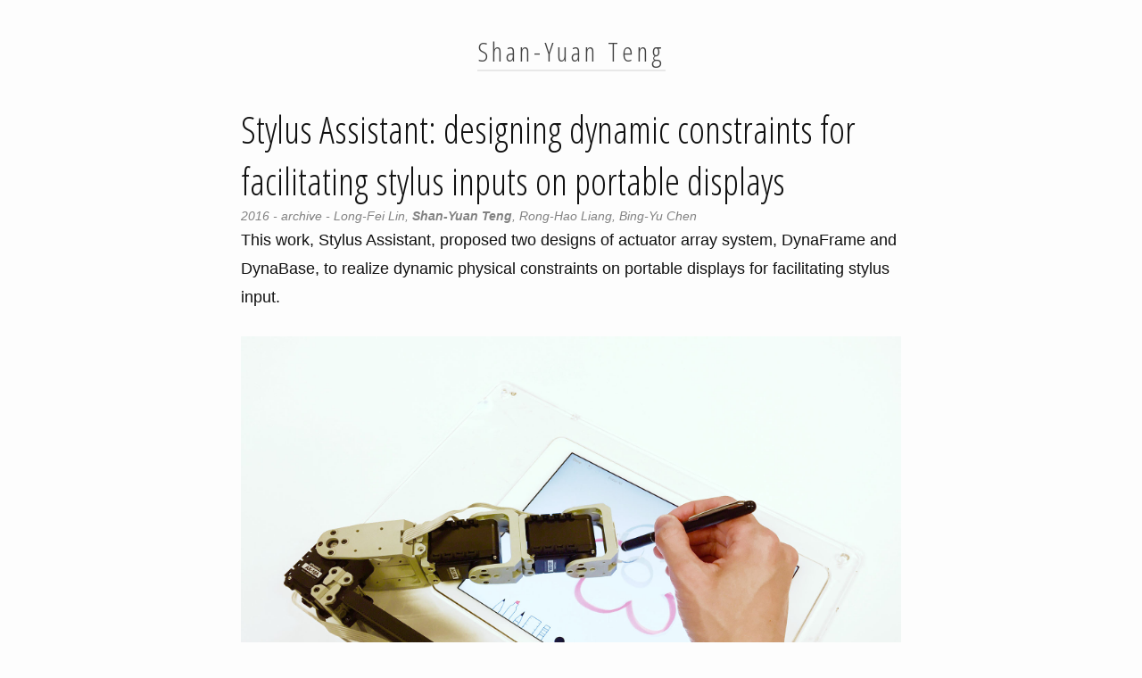

--- FILE ---
content_type: text/html; charset=utf-8
request_url: https://tengshanyuan.info/projects/stylus/
body_size: 1249
content:
<!DOCTYPE html>
<html>

  <head>
  <meta charset="utf-8">
  <meta http-equiv="X-UA-Compatible" content="IE=edge">
  <meta name="viewport" content="width=device-width, initial-scale=1">

  <title>Stylus Assistant: designing dynamic constraints for facilitating stylus inputs on portable displays - Shan-Yuan Teng</title>
  <meta name="description" content="This work, Stylus Assistant, proposed two designs of actuator array system, DynaFrame and DynaBase, to realize dynamic physical constraints on portable displ...">

  <link rel="icon" type="image/png" href="/favicon.png">
  <link rel="apple-touch-icon" href="/apple-touch-icon.png">
  <link rel="stylesheet" href="/css/main.css">
  <link rel="canonical" href="http://tengshanyuan.info/projects/stylus/">
  <link rel="alternate" type="application/rss+xml" title="Shan-Yuan Teng" href="http://tengshanyuan.info/feed.xml">
</head>


  <body>

    <header class="site-header">

  <div class="wrapper">

    <a class="site-title" href="/">Shan-Yuan Teng</a>

  </div>

</header>


    <div class="page-content">
      <div class="wrapper">
        <article class="post" itemscope itemtype="http://schema.org/BlogPosting">

  <header class="post-header">
    <h1 class="post-title" itemprop="name headline">Stylus Assistant: designing dynamic constraints for facilitating stylus inputs on portable displays</h1>
    <h2 class="post-title"></h2>
    <p class="post-meta"><time datetime="2016-12-04T16:00:00+00:00" itemprop="datePublished">2016</time> - archive - <span itemprop="author" itemscope itemtype="http://schema.org/Person"><span itemprop="name">Long-Fei Lin, <b>Shan-Yuan Teng</b>, Rong-Hao Liang, Bing-Yu Chen</span></span></p>
  </header>

  <div class="post-content" itemprop="articleBody">
    <p>This work, Stylus Assistant, proposed two designs of actuator array system, DynaFrame and DynaBase, to realize dynamic physical constraints on portable displays for facilitating stylus input.</p>

<!-- _includes/image.html -->
<div class="image-wrapper">
    
        <img src="dynaframe.jpg" alt="" />
    
    
        <p class="caption">DynaFrame: Around-display constraint</p>
    
</div>

<!-- _includes/image.html -->
<div class="image-wrapper">
    
        <img src="dynabase.jpg" alt="" />
    
    
        <p class="caption">DynaBase: Back-of-device constraint</p>
    
</div>

<!-- _includes/image.html -->
<div class="image-wrapper">
    
        <img src="screenshot-IK.png" alt="" />
    
    
        <p class="caption">User interface with inverse kinematics and path recording</p>
    
</div>

<hr />

<p>I designed and fabricated the case and support using a laser cutter and 3D printers. I also took part in controlling the servo motors using Processing.</p>

<table>
  <tbody>
    <tr>
      <td>Authors</td>
      <td>Long-Fei Lin (National Taiwan University)<br /><strong>Shan-Yuan Teng</strong> (National Taiwan University)<br />Rong-Hao Liang (National Taiwan University)<br />Bing-Yu Chen (National Taiwan University)</td>
    </tr>
    <tr>
      <td>Demo</td>
      <td>Long-Fei Lin, <strong>Shan-Yuan Teng</strong>, Rong-Hao Liang, Bing-Yu Chen. 2016. Stylus Assistant: Designing Dynamic Constraints for Facilitating Stylus Inputs on Portable Displays. In SIGGRAPH ASIA 2016 Emerging Technologies (SA ‘16). ACM, New York, NY, USA, Article 14, 2 pages. <a href="https://doi.org/10.1145/2988240.2988255">https://doi.org/10.1145/2988240.2988255</a></td>
    </tr>
    <tr>
      <td>Paper</td>
      <td><a href="SA16SA_v2.pdf">PDF (1.4MB)</a></td>
    </tr>
    <tr>
      <td>Slides</td>
      <td><a href="siggraph_asia_etech_final.pdf">PDF (29.4MB)</a></td>
    </tr>
    <tr>
      <td>Source Code</td>
      <td><a href="http://github.com/tanyuan/Stylus-Assistant-Demo">GitHub</a></td>
    </tr>
  </tbody>
</table>

  </div>

</article>

      </div>
    </div>

    <div class="site-footer">

This website is built using <a href="https://jekyllrb.com/">Jekyll</a> and hosted on <a href="https://github.com">GitHub</a> with a domain from <a href="https://www.gandi.net">Gandi</a>.

</div>


  </body>

</html>


--- FILE ---
content_type: text/css; charset=utf-8
request_url: https://tengshanyuan.info/css/main.css
body_size: 1895
content:
@import "https://fonts.googleapis.com/css?family=Open+Sans+Condensed:300,300i,700";body,h1,h2,h3,h4,h5,h6,p,blockquote,pre,hr,dl,dd,ol,ul,figure{margin:0;padding:0}body{font:300 16px/1.5 "Helvetica Neue",Helvetica,Arial,PingFang,Microsoft JhengHei,sans-serif;color:#111;background-color:#fdfdfd;-webkit-text-size-adjust:100%;-webkit-font-feature-settings:"kern" 1;-moz-font-feature-settings:"kern" 1;-o-font-feature-settings:"kern" 1;font-feature-settings:"kern" 1;font-kerning:normal}strong{font-weight:700}b{font-weight:700}img{max-width:100%;vertical-align:middle}figure>img{display:block}figcaption{font-size:14px}ul,ol{margin-left:30px}li{margin-bottom:.6em}li>ul,li>ol{margin-bottom:0}h1,h2,h3,h4,h5,h6{font-weight:300}a{color:#828282;text-decoration:none}a:visited{color:#5c5c5c}a:hover{color:#111;text-decoration:none}sup{vertical-align:top;position:relative;top:-0.2em}blockquote{color:#828282;border-left:4px solid #e8e8e8;padding-left:15px;font-size:20px}blockquote>:last-child{margin-bottom:0}pre,code{font-size:15px;border:1px solid #e8e8e8;border-radius:3px;background-color:#eef}code{padding:1px 5px}pre{padding:8px 12px;overflow-x:auto}pre>code{border:0;padding-right:0;padding-left:0}.wrapper{max-width:-webkit-calc(800px - (30px * 2));max-width:calc(800px - (30px * 2));margin-right:auto;margin-left:auto;padding-right:30px;padding-left:30px}@media screen and (max-width: 800px){.wrapper{max-width:-webkit-calc(800px - (30px));max-width:calc(800px - (30px));padding-right:15px;padding-left:15px}}.wrapper:after,.footer-col-wrapper:after,.project-col-wrapper:after,.bio-col-wrapper:after{content:"";display:table;clear:both}.icon>svg{display:inline-block;width:16px;height:16px;vertical-align:middle}.icon>svg path{fill:#828282}iframe{aspect-ratio:16 / 9;height:100%;width:100%;margin-bottom:1em}.site-header{padding-top:30px;padding-bottom:30px;text-align:center;position:relative}.site-title{font-family:"Open Sans Condensed",Helvetica,Arial,PingFang,Microsoft JhengHei,sans-serif;font-size:30px;font-weight:300;line-height:56px;letter-spacing:4px;margin-bottom:0;border-bottom:2px solid #e8e8e8}.site-title span{color:#e8e8e8}.site-title:hover{text-decoration:none;border-bottom:2px solid #828282}.site-title:hover span{color:#828282}.site-title,.site-title:visited{color:#424242}.site-nav{margin-top:7.5px;font-size:1.2em;line-height:2em;font-family:"Open Sans Condensed",Helvetica,Arial,PingFang,Microsoft JhengHei,sans-serif}.site-nav .menu-icon{display:none}.site-nav .page-link{color:#111;line-height:1.5;display:inline-block}.site-nav .page-link:not(:last-child){margin-right:20px}.site-footer{font-family:"Helvetica Neue",Helvetica,Arial,PingFang,Microsoft JhengHei,sans-serif;font-size:.8em;padding:30px 0;color:#828282;text-align:center;font-style:italic}.footer-heading{font-size:18px;margin-bottom:15px}.contact-list,.social-media-list{list-style:none;margin-left:0}.contact-list li,.social-media-list li{margin-bottom:0}.footer-col-wrapper{font-size:15px;color:#828282;margin-left:-15px}.footer-col{float:left;margin-bottom:15px;padding-left:15px}.footer-col-1{width:-webkit-calc(35% - (30px / 2));width:calc(35% - (30px / 2))}.footer-col-2{width:-webkit-calc(35% - (30px / 2));width:calc(35% - (30px / 2))}.footer-col-3{width:-webkit-calc(30% - (30px / 2));width:calc(30% - (30px / 2))}@media screen and (max-width: 800px){.footer-col-1,.footer-col-2{width:-webkit-calc(50% - (30px / 2));width:calc(50% - (30px / 2))}.footer-col-3{width:-webkit-calc(100% - (30px / 2));width:calc(100% - (30px / 2))}}@media screen and (max-width: 600px){.footer-col{float:none;width:-webkit-calc(100% - (30px / 2));width:calc(100% - (30px / 2))}}.page-heading{font-family:"Open Sans Condensed",Helvetica,Arial,PingFang,Microsoft JhengHei,sans-serif;font-size:20px}.post-list{margin:0;list-style:none}.post-meta{font-size:14px;font-style:italic;color:#828282}.post-link{font-family:"Open Sans Condensed",Helvetica,Arial,PingFang,Microsoft JhengHei,sans-serif;font-size:24px}.post-title{font-family:"Open Sans Condensed",Helvetica,Arial,PingFang,Microsoft JhengHei,sans-serif;font-size:42px;line-height:1.4}@media screen and (max-width: 800px){.post-title{font-size:36px}}h2.post-title{font-family:"Open Sans Condensed",Helvetica,Arial,PingFang,Microsoft JhengHei,sans-serif;font-size:2em;line-height:1em}.post-content{font-family:"Helvetica Neue",Helvetica,Arial,PingFang,Microsoft JhengHei,sans-serif;margin-bottom:30px}.post-content a{border-bottom:1px solid #e8e8e8}.post-content a:hover{border-bottom:1px solid #f6ad09}.post-content a.footnote,.post-content a.reversefootnote{border-bottom:0}.post-content a.footnote:hover,.post-content a.reversefootnote:hover{border-bottom:0}.post-content p{font-size:18px;line-height:32px;margin-bottom:28px}.post-content h2{font-family:"Open Sans Condensed",Helvetica,Arial,PingFang,Microsoft JhengHei,sans-serif;font-size:32px;margin-bottom:12px}@media screen and (max-width: 800px){.post-content h2{font-size:28px}}.post-content h3{font-family:"Open Sans Condensed",Helvetica,Arial,PingFang,Microsoft JhengHei,sans-serif;font-size:18px;color:#828282;padding-bottom:6px}@media screen and (max-width: 800px){.post-content h3{font-size:18px}}.post-content h4{font-family:"Open Sans Condensed",Helvetica,Arial,PingFang,Microsoft JhengHei,sans-serif;font-size:20px}@media screen and (max-width: 800px){.post-content h4{font-size:18px}}.post-content hr{margin:60px 30%;width:40%;border:none;border-top:1px dashed #e8e8e8;background-color:#ffffff}.post-content .image-wrapper{text-align:center;margin-bottom:20px}.post-content .caption{text-align:center;margin-top:12px;color:#828282;font-size:16px;line-height:1.4em}.post-content .video-wrapper{position:relative;padding-bottom:56.25%;margin:20px 0;height:0;overflow:hidden}.post-content .video-wrapper iframe{position:absolute;top:0;left:0;width:100%;height:100%}.post-content table{margin:30px auto;max-width:640px;font-size:.8em}.post-content th,.post-content td{color:#828282;border-bottom:1px solid #e8e8e8;padding:12px;vertical-align:top}.post-content .footnotes{margin:60px auto 0;max-width:680px;padding-top:30px;border-top:1px dashed #f6ad09;color:#828282}.post-content .footnotes li{font-size:1em}.post-content .footnotes p{font-size:1em;line-height:1.8em;margin:0}.post-content .post-list-subtitle{font-family:"Open Sans Condensed",Helvetica,Arial,PingFang,Microsoft JhengHei,sans-serif;font-weight:300;font-size:1em;color:#828282}.project-title{font-family:"Open Sans Condensed",Helvetica,Arial,PingFang,Microsoft JhengHei,sans-serif;font-weight:300;font-size:1.6em;line-height:.8em}.project-col-wrapper{margin-left:-15px}.project-col{margin-bottom:15px;padding-left:15px}.project-col-1{float:left;width:130px}.project-col-2{margin-left:150px}@media screen and (max-width: 600px){.project-col{margin-bottom:15px;padding-left:15px}.project-col-1{float:left;width:-webkit-calc(30% - (30px / 2));width:calc(30% - (30px / 2))}.project-col-2{margin-left:0;float:left;width:-webkit-calc(70% - (30px / 2));width:calc(70% - (30px / 2))}}.project-list-highlight{background:#eee;padding:20px;margin:40px 0}.project-list{margin:0 auto}.project-list ul{margin:0;padding:0}.project-list img{border:1px solid #e8e8e8;width:128px}.project-list a:hover img{border:1px solid #f6ad09}.project-list li{display:block;vertical-align:top}.project-description{font-family:"Open Sans Condensed",Helvetica,Arial,PingFang,Microsoft JhengHei,sans-serif;font-weight:300;font-size:1.4em;line-height:1em}.project-author{font-size:.8em}.project-author b{border-bottom:1px solid #f6ad09}.project-link{font-size:.8em}.project-publication{font-family:"Open Sans Condensed",Helvetica,Arial,PingFang,Microsoft JhengHei,sans-serif;font-weight:300;font-size:1em;color:#828282}.project-award{font-family:"Open Sans Condensed",Helvetica,Arial,PingFang,Microsoft JhengHei,sans-serif;font-weight:700;font-size:.8em;color:#f6ad09}.tag-list{font-family:"Open Sans Condensed",Helvetica,Arial,PingFang,Microsoft JhengHei,sans-serif;font-weight:300;font-size:1em;color:#f6ad09}.tag{margin-right:6px}.note{color:#828282}.note-it{color:#828282;font-style:italic}.bio-col{float:left;margin-bottom:15px}.bio-col-1{width:-webkit-calc(60% - (30px / 2));width:calc(60% - (30px / 2))}.bio-col-2{width:-webkit-calc(30% - (30px / 2));width:calc(30% - (30px / 2));padding-left:30px}@media screen and (max-width: 600px){.bio-col{float:none;width:100%}.bio-col-2{padding-left:0}}.home .cover{position:relative;color:#000;margin-top:100px;margin-bottom:100px}@media screen and (max-width: 600px){.home .cover{margin-top:100px}}.home .cover a{color:#000}.home .cover a:hover{color:#000}.home .cover p{font-size:3em;line-height:1em;font-family:"Open Sans Condensed",Helvetica,Arial,PingFang,Microsoft JhengHei,sans-serif}@media screen and (max-width: 600px){.home .cover p{font-size:2em}}.home .cover .left-top{position:absolute;top:-80px;left:40px}.home .cover .left-bottom{position:absolute;bottom:-80px;left:40px}.home .cover .top-right{position:absolute;Text-align:right;top:-40px;Right:40px}@media screen and (max-width: 600px){.home .cover .top-right{top:-80px}}.highlight{background:#fff}.highlighter-rouge .highlight{background:#eef}.highlight .c{color:#998;font-style:italic}.highlight .err{color:#a61717;background-color:#e3d2d2}.highlight .k{font-weight:bold}.highlight .o{font-weight:bold}.highlight .cm{color:#998;font-style:italic}.highlight .cp{color:#999;font-weight:bold}.highlight .c1{color:#998;font-style:italic}.highlight .cs{color:#999;font-weight:bold;font-style:italic}.highlight .gd{color:#000;background-color:#fdd}.highlight .gd .x{color:#000;background-color:#faa}.highlight .ge{font-style:italic}.highlight .gr{color:#a00}.highlight .gh{color:#999}.highlight .gi{color:#000;background-color:#dfd}.highlight .gi .x{color:#000;background-color:#afa}.highlight .go{color:#888}.highlight .gp{color:#555}.highlight .gs{font-weight:bold}.highlight .gu{color:#aaa}.highlight .gt{color:#a00}.highlight .kc{font-weight:bold}.highlight .kd{font-weight:bold}.highlight .kp{font-weight:bold}.highlight .kr{font-weight:bold}.highlight .kt{color:#458;font-weight:bold}.highlight .m{color:#099}.highlight .s{color:#d14}.highlight .na{color:teal}.highlight .nb{color:#0086B3}.highlight .nc{color:#458;font-weight:bold}.highlight .no{color:teal}.highlight .ni{color:purple}.highlight .ne{color:#900;font-weight:bold}.highlight .nf{color:#900;font-weight:bold}.highlight .nn{color:#555}.highlight .nt{color:navy}.highlight .nv{color:teal}.highlight .ow{font-weight:bold}.highlight .w{color:#bbb}.highlight .mf{color:#099}.highlight .mh{color:#099}.highlight .mi{color:#099}.highlight .mo{color:#099}.highlight .sb{color:#d14}.highlight .sc{color:#d14}.highlight .sd{color:#d14}.highlight .s2{color:#d14}.highlight .se{color:#d14}.highlight .sh{color:#d14}.highlight .si{color:#d14}.highlight .sx{color:#d14}.highlight .sr{color:#009926}.highlight .s1{color:#d14}.highlight .ss{color:#990073}.highlight .bp{color:#999}.highlight .vc{color:teal}.highlight .vg{color:teal}.highlight .vi{color:teal}.highlight .il{color:#099}
